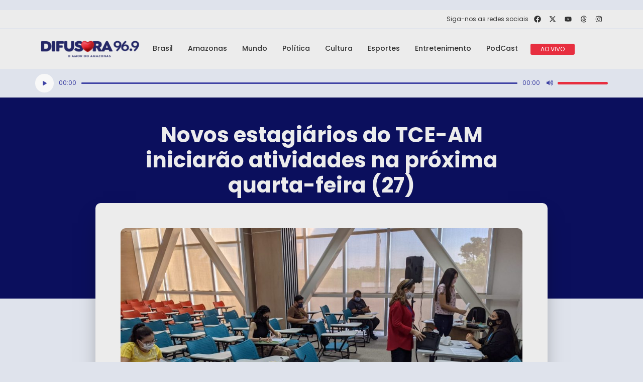

--- FILE ---
content_type: text/html; charset=utf-8
request_url: https://www.google.com/recaptcha/api2/aframe
body_size: 265
content:
<!DOCTYPE HTML><html><head><meta http-equiv="content-type" content="text/html; charset=UTF-8"></head><body><script nonce="cu3ol_tK8X2hjwGLg_40ow">/** Anti-fraud and anti-abuse applications only. See google.com/recaptcha */ try{var clients={'sodar':'https://pagead2.googlesyndication.com/pagead/sodar?'};window.addEventListener("message",function(a){try{if(a.source===window.parent){var b=JSON.parse(a.data);var c=clients[b['id']];if(c){var d=document.createElement('img');d.src=c+b['params']+'&rc='+(localStorage.getItem("rc::a")?sessionStorage.getItem("rc::b"):"");window.document.body.appendChild(d);sessionStorage.setItem("rc::e",parseInt(sessionStorage.getItem("rc::e")||0)+1);localStorage.setItem("rc::h",'1769037363188');}}}catch(b){}});window.parent.postMessage("_grecaptcha_ready", "*");}catch(b){}</script></body></html>